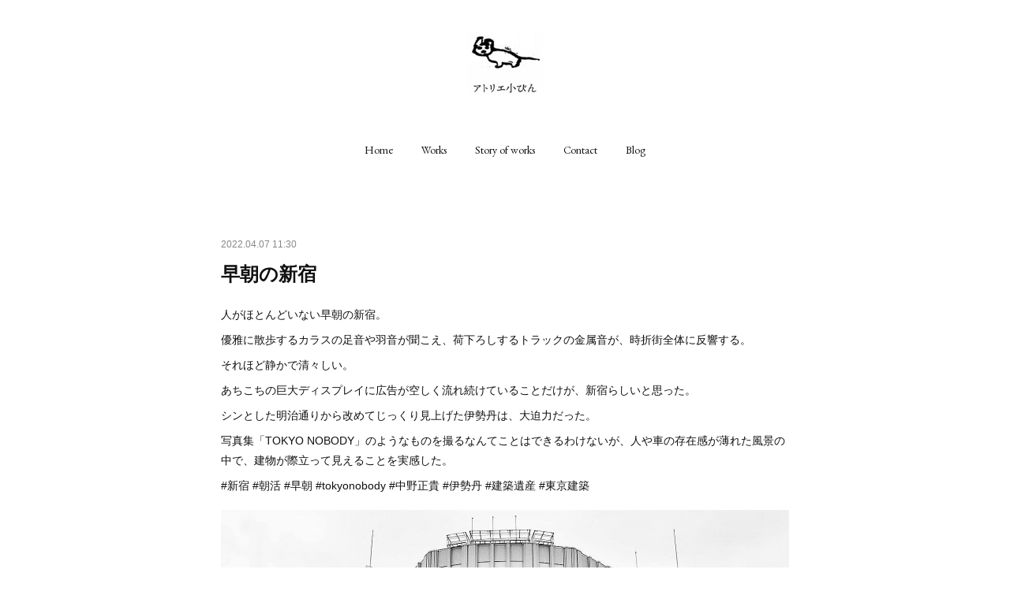

--- FILE ---
content_type: text/html; charset=utf-8
request_url: https://www.atelier-cobim.com/posts/33873046
body_size: 9594
content:
<!doctype html>

            <html lang="ja" data-reactroot=""><head><meta charSet="UTF-8"/><meta http-equiv="X-UA-Compatible" content="IE=edge"/><meta name="viewport" content="width=device-width,user-scalable=no,initial-scale=1.0,minimum-scale=1.0,maximum-scale=1.0"/><title data-react-helmet="true">早朝の新宿 | アトリエ小びん</title><link data-react-helmet="true" rel="canonical" href="https://www.atelier-cobim.com/posts/33873046/"/><meta name="description" content="人がほとんどいない早朝の新宿。優雅に散歩するカラスの足音や羽音が聞こえ、荷下ろしするトラックの金属音が、時折街全体に反響する。それほど静かで清々しい。あちこちの巨大ディスプレイに広告が空しく流れ続けて"/><meta name="google-site-verification" content="_EpQp06xZnxmPweUUkSgrjDQorvBFqmdMCf1TlS20O0"/><meta property="fb:app_id" content="522776621188656"/><meta property="og:url" content="https://www.atelier-cobim.com/posts/33873046"/><meta property="og:type" content="article"/><meta property="og:title" content="早朝の新宿"/><meta property="og:description" content="人がほとんどいない早朝の新宿。優雅に散歩するカラスの足音や羽音が聞こえ、荷下ろしするトラックの金属音が、時折街全体に反響する。それほど静かで清々しい。あちこちの巨大ディスプレイに広告が空しく流れ続けて"/><meta property="og:image" content="https://cdn.amebaowndme.com/madrid-prd/madrid-web/images/sites/1502684/cc5916bc6ecd41fa83e1dd23cb603f9d_28c58719d803c6fdb2f1799dd64c8884.jpg"/><meta property="og:site_name" content="アトリエ小びん"/><meta property="og:locale" content="ja_JP"/><meta name="twitter:card" content="summary_large_image"/><meta name="twitter:site" content="@amebaownd"/><meta name="twitter:title" content="早朝の新宿 | アトリエ小びん"/><meta name="twitter:description" content="人がほとんどいない早朝の新宿。優雅に散歩するカラスの足音や羽音が聞こえ、荷下ろしするトラックの金属音が、時折街全体に反響する。それほど静かで清々しい。あちこちの巨大ディスプレイに広告が空しく流れ続けて"/><meta name="twitter:image" content="https://cdn.amebaowndme.com/madrid-prd/madrid-web/images/sites/1502684/cc5916bc6ecd41fa83e1dd23cb603f9d_28c58719d803c6fdb2f1799dd64c8884.jpg"/><meta name="twitter:app:id:iphone" content="911640835"/><meta name="twitter:app:url:iphone" content="amebaownd://public/sites/1502684/posts/33873046"/><meta name="twitter:app:id:googleplay" content="jp.co.cyberagent.madrid"/><meta name="twitter:app:url:googleplay" content="amebaownd://public/sites/1502684/posts/33873046"/><meta name="twitter:app:country" content="US"/><link rel="amphtml" href="https://amp.amebaownd.com/posts/33873046"/><link rel="alternate" type="application/rss+xml" title="アトリエ小びん" href="https://www.atelier-cobim.com/rss.xml"/><link rel="alternate" type="application/atom+xml" title="アトリエ小びん" href="https://www.atelier-cobim.com/atom.xml"/><link rel="sitemap" type="application/xml" title="Sitemap" href="/sitemap.xml"/><link href="https://static.amebaowndme.com/madrid-frontend/css/user.min-a66be375c.css" rel="stylesheet" type="text/css"/><link href="https://static.amebaowndme.com/madrid-frontend/css/belle/index.min-a66be375c.css" rel="stylesheet" type="text/css"/><link rel="icon" href="https://cdn.amebaowndme.com/madrid-prd/madrid-web/images/sites/1502684/c7764826ca185f299429433b12eb0c17_1ca79d4c9258bb4384b666bc844c3756.png?width=32&amp;height=32"/><link rel="apple-touch-icon" href="https://cdn.amebaowndme.com/madrid-prd/madrid-web/images/sites/1502684/c7764826ca185f299429433b12eb0c17_1ca79d4c9258bb4384b666bc844c3756.png?width=180&amp;height=180"/><style id="site-colors" charSet="UTF-8">.u-nav-clr {
  color: #111111;
}
.u-nav-bdr-clr {
  border-color: #111111;
}
.u-nav-bg-clr {
  background-color: #eeeeee;
}
.u-nav-bg-bdr-clr {
  border-color: #eeeeee;
}
.u-site-clr {
  color: ;
}
.u-base-bg-clr {
  background-color: #ffffff;
}
.u-btn-clr {
  color: #aaaaaa;
}
.u-btn-clr:hover,
.u-btn-clr--active {
  color: rgba(170,170,170, 0.7);
}
.u-btn-clr--disabled,
.u-btn-clr:disabled {
  color: rgba(170,170,170, 0.5);
}
.u-btn-bdr-clr {
  border-color: #bbbbbb;
}
.u-btn-bdr-clr:hover,
.u-btn-bdr-clr--active {
  border-color: rgba(187,187,187, 0.7);
}
.u-btn-bdr-clr--disabled,
.u-btn-bdr-clr:disabled {
  border-color: rgba(187,187,187, 0.5);
}
.u-btn-bg-clr {
  background-color: #bbbbbb;
}
.u-btn-bg-clr:hover,
.u-btn-bg-clr--active {
  background-color: rgba(187,187,187, 0.7);
}
.u-btn-bg-clr--disabled,
.u-btn-bg-clr:disabled {
  background-color: rgba(187,187,187, 0.5);
}
.u-txt-clr {
  color: #111111;
}
.u-txt-clr--lv1 {
  color: rgba(17,17,17, 0.7);
}
.u-txt-clr--lv2 {
  color: rgba(17,17,17, 0.5);
}
.u-txt-clr--lv3 {
  color: rgba(17,17,17, 0.3);
}
.u-txt-bg-clr {
  background-color: #e7e7e7;
}
.u-lnk-clr,
.u-clr-area a {
  color: #92afb5;
}
.u-lnk-clr:visited,
.u-clr-area a:visited {
  color: rgba(146,175,181, 0.7);
}
.u-lnk-clr:hover,
.u-clr-area a:hover {
  color: rgba(146,175,181, 0.5);
}
.u-ttl-blk-clr {
  color: #111111;
}
.u-ttl-blk-bdr-clr {
  border-color: #111111;
}
.u-ttl-blk-bdr-clr--lv1 {
  border-color: #cfcfcf;
}
.u-bdr-clr {
  border-color: #e6e6e6;
}
.u-acnt-bdr-clr {
  border-color: #a9a9a9;
}
.u-acnt-bg-clr {
  background-color: #a9a9a9;
}
body {
  background-color: #ffffff;
}
blockquote {
  color: rgba(17,17,17, 0.7);
  border-left-color: #e6e6e6;
};</style><style id="user-css" charSet="UTF-8">;</style><style media="screen and (max-width: 800px)" id="user-sp-css" charSet="UTF-8">;</style><script>
              (function(i,s,o,g,r,a,m){i['GoogleAnalyticsObject']=r;i[r]=i[r]||function(){
              (i[r].q=i[r].q||[]).push(arguments)},i[r].l=1*new Date();a=s.createElement(o),
              m=s.getElementsByTagName(o)[0];a.async=1;a.src=g;m.parentNode.insertBefore(a,m)
              })(window,document,'script','//www.google-analytics.com/analytics.js','ga');
            </script></head><body id="mdrd-a66be375c" class="u-txt-clr u-base-bg-clr theme-belle plan-premium hide-owndbar "><noscript><iframe src="//www.googletagmanager.com/ns.html?id=GTM-PXK9MM" height="0" width="0" style="display:none;visibility:hidden"></iframe></noscript><script>
            (function(w,d,s,l,i){w[l]=w[l]||[];w[l].push({'gtm.start':
            new Date().getTime(),event:'gtm.js'});var f=d.getElementsByTagName(s)[0],
            j=d.createElement(s),dl=l!='dataLayer'?'&l='+l:'';j.async=true;j.src=
            '//www.googletagmanager.com/gtm.js?id='+i+dl;f.parentNode.insertBefore(j,f);
            })(window,document, 'script', 'dataLayer', 'GTM-PXK9MM');
            </script><div id="content"><div class="page " data-reactroot=""><div class="page__outer"><div class="page__inner u-base-bg-clr"><header class="page__header header"><div class="header__inner u-nav-bg-bdr-clr"><div class="site-icon"><div><img alt=""/></div></div><nav role="navigation" class="header__nav global-nav js-nav-overflow-criterion "><ul class="global-nav__list u-base-bg-clr u-nav-bg-bdr-clr "><li role="button" class="global-nav__item u-nav-bg-bdr-clr js-nav-item "><a target="" class="u-nav-clr u-font u-nav-bdr-clr" href="/">Home</a></li><li role="button" class="global-nav__item u-nav-bg-bdr-clr js-nav-item "><a target="" class="u-nav-clr u-font u-nav-bdr-clr" href="/pages/5487468/page_202111011450">Works</a></li><li role="button" class="global-nav__item u-nav-bg-bdr-clr js-nav-item "><a target="" class="u-nav-clr u-font u-nav-bdr-clr" href="/pages/5487308/gallery">Story of works</a></li><li role="button" class="global-nav__item u-nav-bg-bdr-clr js-nav-item "><a target="" class="u-nav-clr u-font u-nav-bdr-clr" href="/pages/5487473/page_202111011452">Contact</a></li><li role="button" class="global-nav__item u-nav-bg-bdr-clr js-nav-item "><a target="" class="u-nav-clr u-font u-nav-bdr-clr" href="/pages/5487503/page_202111011501">Blog</a></li></ul></nav><button class="header__icon icon icon--menu2 u-nav-clr"></button></div></header><div><div class="page__main--outer"><div role="main" class="page__main page__main--blog-detail"><div class="section"><div class="blog-article-outer"><article class="blog-article"><div class="blog-article__inner"><div class="blog-article__header"><time class="blog-article__date u-txt-clr u-txt-clr--lv2" dateTime="2022-04-07T11:30:54Z">2022.04.07 11:30</time></div><div class="blog-article__content"><div class="blog-article__title blog-title"><h1 class="blog-title__text u-txt-clr">早朝の新宿</h1></div><div class="blog-article__body blog-body"><div class="blog-body__item"><div class="blog-body__text u-txt-clr u-clr-area" data-block-type="text"><p>人がほとんどいない早朝の新宿。</p><p>優雅に散歩するカラスの足音や羽音が聞こえ、荷下ろしするトラックの金属音が、時折街全体に反響する。</p><p>それほど静かで清々しい。</p><p>あちこちの巨大ディスプレイに広告が空しく流れ続けていることだけが、新宿らしいと思った。</p><p>シンとした明治通りから改めてじっくり見上げた伊勢丹は、大迫力だった。</p><p>写真集「TOKYO NOBODY」のようなものを撮るなんてことはできるわけないが、人や車の存在感が薄れた風景の中で、建物が際立って見えることを実感した。</p><p>#新宿 #朝活 #早朝 #tokyonobody #中野正貴 #伊勢丹 #建築遺産 #東京建築</p></div></div><div class="blog-body__item"><div class="img img__item-- img__item--fit"><div><img alt=""/></div></div></div><div class="blog-body__item"><div class="img img__item-- img__item--fit"><div><img alt=""/></div></div></div><div class="blog-body__item"><div class="img img__item-- img__item--fit"><div><img alt=""/></div></div></div><div class="blog-body__item"><div class="img img__item-- img__item--fit"><div><img alt=""/></div></div></div><div class="blog-body__item"><div class="img img__item-- img__item--fit"><div><img alt=""/></div></div></div></div></div><div class="blog-article__footer"><div class="bloginfo"><div class="bloginfo__category bloginfo-category"><ul class="bloginfo-category__list bloginfo-category-list"><li class="bloginfo-category-list__item"><a class="u-txt-clr u-txt-clr--lv2" href="/posts/categories/5424329">めがね日和<!-- -->(<!-- -->101<!-- -->)</a></li><li class="bloginfo-category-list__item"><a class="u-txt-clr u-txt-clr--lv2" href="/posts/categories/5424221">デザイン日和<!-- -->(<!-- -->72<!-- -->)</a></li><li class="bloginfo-category-list__item"><a class="u-txt-clr u-txt-clr--lv2" href="/posts/categories/5424146">おでかけ日和<!-- -->(<!-- -->51<!-- -->)</a></li></ul></div></div><div class="reblog-btn-outer"><div class="reblog-btn-body"><button class="reblog-btn"><span class="reblog-btn__inner"><span class="icon icon--reblog2"></span></span></button></div></div></div></div><div class="complementary-outer complementary-outer--slot2"><div class="complementary complementary--shareButton "><div class="block-type--shareButton"><div class="share share--circle share--circle-5"><button class="share__btn--facebook share__btn share__btn--circle"><span aria-hidden="true" class="icon--facebook icon"></span></button><button class="share__btn--twitter share__btn share__btn--circle"><span aria-hidden="true" class="icon--twitter icon"></span></button><button class="share__btn--hatenabookmark share__btn share__btn--circle"><span aria-hidden="true" class="icon--hatenabookmark icon"></span></button><button class="share__btn--pocket share__btn share__btn--circle"><span aria-hidden="true" class="icon--pocket icon"></span></button><button class="share__btn--googleplus share__btn share__btn--circle"><span aria-hidden="true" class="icon--googleplus icon"></span></button></div></div></div><div class="complementary complementary--siteFollow "><div class="block-type--siteFollow"><div class="site-follow u-bdr-clr"><div class="site-follow__img"><div><img alt=""/></div></div><div class="site-follow__body"><p class="site-follow__title u-txt-clr"><span class="site-follow__title-inner ">アトリエ小びん</span></p><p class="site-follow__text u-txt-clr u-txt-clr--lv1">フリーランスのグラフィックデザイナー、アトリエ小びんのウェブサイトです。</p><div class="site-follow__btn-outer"><button class="site-follow__btn site-follow__btn--yet"><div class="site-follow__btn-text"><span aria-hidden="true" class="site-follow__icon icon icon--plus"></span>フォロー</div></button></div></div></div></div></div><div class="complementary complementary--relatedPosts "><div class="block-type--relatedPosts"></div></div><div class="complementary complementary--postPrevNext "><div class="block-type--postPrevNext"><div class="pager pager--type1"><ul class="pager__list"><li class="pager__item pager__item--prev pager__item--bg"><a class="pager__item-inner " style="background-image:url(https://cdn.amebaowndme.com/madrid-prd/madrid-web/images/sites/1502684/1ac1507cc0b5328f02c0f8f7844949e8_79a197baa52b2d81e7f191ceddd50973.jpg?width=400)" href="/posts/33873054"><time class="pager__date " dateTime="2022-04-13T03:00:08Z">2022.04.13 03:00</time><div><span class="pager__description ">一息ついた朝</span></div><span aria-hidden="true" class="pager__icon icon icon--disclosure-l4 "></span></a></li><li class="pager__item pager__item--next pager__item--bg"><a class="pager__item-inner " style="background-image:url(https://cdn.amebaowndme.com/madrid-prd/madrid-web/images/sites/1502684/d20d51917f33596d8a22772017de6d80_0d5897c71a2a9743bd8676164ac99064.jpg?width=400)" href="/posts/33873029"><time class="pager__date " dateTime="2022-04-06T07:50:31Z">2022.04.06 07:50</time><div><span class="pager__description ">いつものオアシスで。</span></div><span aria-hidden="true" class="pager__icon icon icon--disclosure-r4 "></span></a></li></ul></div></div></div></div><div class="blog-article__comment"><div class="comment-list js-comment-list" style="display:none"><div><p class="comment-count u-txt-clr u-txt-clr--lv2"><span>0</span>コメント</p><ul><li class="comment-list__item comment-item js-comment-form"><div class="comment-item__body"><form class="comment-item__form u-bdr-clr "><div class="comment-item__form-head"><textarea type="text" id="post-comment" maxLength="1100" placeholder="コメントする..." class="comment-item__input"></textarea></div><div class="comment-item__form-foot"><p class="comment-item__count-outer"><span class="comment-item__count ">1000</span> / 1000</p><button type="submit" disabled="" class="comment-item__submit">投稿</button></div></form></div></li></ul></div></div></div><div class="pswp" tabindex="-1" role="dialog" aria-hidden="true"><div class="pswp__bg"></div><div class="pswp__scroll-wrap"><div class="pswp__container"><div class="pswp__item"></div><div class="pswp__item"></div><div class="pswp__item"></div></div><div class="pswp__ui pswp__ui--hidden"><div class="pswp__top-bar"><div class="pswp__counter"></div><button class="pswp__button pswp__button--close" title="Close (Esc)"></button><button class="pswp__button pswp__button--share" title="Share"></button><button class="pswp__button pswp__button--fs" title="Toggle fullscreen"></button><button class="pswp__button pswp__button--zoom" title="Zoom in/out"></button><div class="pswp__preloader"><div class="pswp__preloader__icn"><div class="pswp__preloader__cut"><div class="pswp__preloader__donut"></div></div></div></div></div><div class="pswp__share-modal pswp__share-modal--hidden pswp__single-tap"><div class="pswp__share-tooltip"></div></div><div class="pswp__button pswp__button--close pswp__close"><span class="pswp__close__item pswp__close"></span><span class="pswp__close__item pswp__close"></span></div><div class="pswp__bottom-bar"><button class="pswp__button pswp__button--arrow--left js-lightbox-arrow" title="Previous (arrow left)"></button><button class="pswp__button pswp__button--arrow--right js-lightbox-arrow" title="Next (arrow right)"></button></div><div class=""><div class="pswp__caption"><div class="pswp__caption"></div><div class="pswp__caption__link"><a class="js-link"></a></div></div></div></div></div></div></article></div></div></div></div></div><footer role="contentinfo" class="page__footer footer" style="opacity:1 !important;visibility:visible !important;text-indent:0 !important;overflow:visible !important;position:static !important"><div class="footer__inner u-bdr-clr " style="opacity:1 !important;visibility:visible !important;text-indent:0 !important;overflow:visible !important;display:block !important;transform:none !important"><div class="footer__item u-bdr-clr" style="opacity:1 !important;visibility:visible !important;text-indent:0 !important;overflow:visible !important;display:block !important;transform:none !important"><p class="footer__copyright u-font"><small class="u-txt-clr u-txt-clr--lv2 u-font" style="color:rgba(17,17,17, 0.5) !important">Copyright © 2021 atelier cobim</small></p></div></div></footer></div></div><div class="toast"></div></div></div><script charSet="UTF-8">window.mdrdEnv="prd";</script><script charSet="UTF-8">window.INITIAL_STATE={"authenticate":{"authCheckCompleted":false,"isAuthorized":false},"blogPostReblogs":{},"category":{},"currentSite":{"fetching":false,"status":null,"site":{}},"shopCategory":{},"categories":{},"notifications":{},"page":{},"paginationTitle":{},"postArchives":{},"postComments":{"33873046":{"data":[],"pagination":{"total":0,"offset":0,"limit":0,"cursors":{"after":"","before":""}},"fetching":false},"submitting":false,"postStatus":null},"postDetail":{"postDetail-blogPostId:33873046":{"fetching":false,"loaded":true,"meta":{"code":200},"data":{"id":"33873046","userId":"1721540","siteId":"1502684","status":"publish","title":"早朝の新宿","contents":[{"type":"text","format":"html","value":"\u003Cp\u003E人がほとんどいない早朝の新宿。\u003C\u002Fp\u003E\u003Cp\u003E優雅に散歩するカラスの足音や羽音が聞こえ、荷下ろしするトラックの金属音が、時折街全体に反響する。\u003C\u002Fp\u003E\u003Cp\u003Eそれほど静かで清々しい。\u003C\u002Fp\u003E\u003Cp\u003Eあちこちの巨大ディスプレイに広告が空しく流れ続けていることだけが、新宿らしいと思った。\u003C\u002Fp\u003E\u003Cp\u003Eシンとした明治通りから改めてじっくり見上げた伊勢丹は、大迫力だった。\u003C\u002Fp\u003E\u003Cp\u003E写真集「TOKYO NOBODY」のようなものを撮るなんてことはできるわけないが、人や車の存在感が薄れた風景の中で、建物が際立って見えることを実感した。\u003C\u002Fp\u003E\u003Cp\u003E#新宿 #朝活 #早朝 #tokyonobody #中野正貴 #伊勢丹 #建築遺産 #東京建築\u003C\u002Fp\u003E"},{"type":"image","fit":true,"scale":1,"align":"","url":"https:\u002F\u002Fcdn.amebaowndme.com\u002Fmadrid-prd\u002Fmadrid-web\u002Fimages\u002Fsites\u002F1502684\u002Fcc5916bc6ecd41fa83e1dd23cb603f9d_28c58719d803c6fdb2f1799dd64c8884.jpg","link":"","width":1440,"height":1081,"target":"_self","lightboxIndex":0},{"type":"image","fit":true,"scale":1,"align":"","url":"https:\u002F\u002Fcdn.amebaowndme.com\u002Fmadrid-prd\u002Fmadrid-web\u002Fimages\u002Fsites\u002F1502684\u002Ff5b1542d180f3a2112f0bf1ec8c88590_1c54c67edd03969bd9760e31e3269781.jpg","link":"","width":1440,"height":1080,"target":"_self","lightboxIndex":1},{"type":"image","fit":true,"scale":1,"align":"","url":"https:\u002F\u002Fcdn.amebaowndme.com\u002Fmadrid-prd\u002Fmadrid-web\u002Fimages\u002Fsites\u002F1502684\u002Fd8a0c94820080fa03eb01b9fefe90a0d_39d49ee0fc463b6b871251f09dc78f94.jpg","link":"","width":1440,"height":1082,"target":"_self","lightboxIndex":2},{"type":"image","fit":true,"scale":1,"align":"","url":"https:\u002F\u002Fcdn.amebaowndme.com\u002Fmadrid-prd\u002Fmadrid-web\u002Fimages\u002Fsites\u002F1502684\u002Fcd207711dea5d8565b8b348c31403d58_9f819fe94e6ca4d7fca69aaa0f57aa63.jpg","link":"","width":1440,"height":1081,"target":"_self","lightboxIndex":3},{"type":"image","fit":true,"scale":1,"align":"","url":"https:\u002F\u002Fcdn.amebaowndme.com\u002Fmadrid-prd\u002Fmadrid-web\u002Fimages\u002Fsites\u002F1502684\u002F43ef7e5fa0cd6841cfaaf6d501da1a6a_26078ff5a669735249a3745d74c477c7.jpg","link":"","width":1440,"height":1081,"target":"_self","lightboxIndex":4}],"urlPath":"","publishedUrl":"https:\u002F\u002Fwww.atelier-cobim.com\u002Fposts\u002F33873046","ogpDescription":"","ogpImageUrl":"","contentFiltered":"","viewCount":0,"commentCount":0,"reblogCount":0,"prevBlogPost":{"id":"33873054","title":"一息ついた朝","summary":"久しぶりにゆっくりできる朝。伊勢丹の催事で出会ったキッシュとコーヒーで朝食を。ギュッとしてないふんわり卵が好み😋コーヒーにピッタリ。三重に行かなくちゃ味わえないなんて😢#cafedeundaniels #カフェドアンダニエルズ #キッシュ #珈琲 #三重 #桑名カフェ #伊勢丹新宿店 #癒し芳し珈琲の香り","imageUrl":"https:\u002F\u002Fcdn.amebaowndme.com\u002Fmadrid-prd\u002Fmadrid-web\u002Fimages\u002Fsites\u002F1502684\u002F1ac1507cc0b5328f02c0f8f7844949e8_79a197baa52b2d81e7f191ceddd50973.jpg","publishedAt":"2022-04-13T03:00:08Z"},"nextBlogPost":{"id":"33873029","title":"いつものオアシスで。","summary":"ひと息つきたくて、ベルクでコーヒー☕️ちょっと大人の味、ラムシガーと共に✨あ〜心身がほぐれていく。ほんとはビールを引っかけたい。けど、ここは我慢の子。またの機会に。@berg_shinjuku_tokyo#新宿 #コーヒー #ラムシガー #新宿ルミネエスト #ベルク #喫茶店 #カフェ","imageUrl":"https:\u002F\u002Fcdn.amebaowndme.com\u002Fmadrid-prd\u002Fmadrid-web\u002Fimages\u002Fsites\u002F1502684\u002Fd20d51917f33596d8a22772017de6d80_0d5897c71a2a9743bd8676164ac99064.jpg","publishedAt":"2022-04-06T07:50:31Z"},"rebloggedPost":false,"blogCategories":[{"id":"5424329","siteId":"1502684","label":"めがね日和","publishedCount":101,"createdAt":"2021-11-01T08:34:59Z","updatedAt":"2021-11-04T08:26:13Z"},{"id":"5424221","siteId":"1502684","label":"デザイン日和","publishedCount":72,"createdAt":"2021-11-01T08:11:13Z","updatedAt":"2021-11-04T08:26:13Z"},{"id":"5424146","siteId":"1502684","label":"おでかけ日和","publishedCount":51,"createdAt":"2021-11-01T07:52:50Z","updatedAt":"2021-11-04T08:26:13Z"}],"user":{"id":"1721540","nickname":"アトリエ小びん","description":"フリーランスのグラフィックデザイナー、アトリエ小びんのブログです。\nhttps:\u002F\u002Fwww.atelier-cobim.com\u002F","official":false,"photoUrl":"https:\u002F\u002Fprofile-api.ameba.jp\u002Fv2\u002Fas\u002Ftc5b7329a95eca3228a29537ce46e1777306ae43\u002FprofileImage?cat=300","followingCount":1,"createdAt":"2021-11-01T04:49:53Z","updatedAt":"2026-01-11T07:09:36Z"},"updateUser":{"id":"1721540","nickname":"アトリエ小びん","description":"フリーランスのグラフィックデザイナー、アトリエ小びんのブログです。\nhttps:\u002F\u002Fwww.atelier-cobim.com\u002F","official":false,"photoUrl":"https:\u002F\u002Fprofile-api.ameba.jp\u002Fv2\u002Fas\u002Ftc5b7329a95eca3228a29537ce46e1777306ae43\u002FprofileImage?cat=300","followingCount":1,"createdAt":"2021-11-01T04:49:53Z","updatedAt":"2026-01-11T07:09:36Z"},"comments":{"pagination":{"total":0,"offset":0,"limit":0,"cursors":{"after":"","before":""}},"data":[]},"publishedAt":"2022-04-07T11:30:54Z","createdAt":"2022-04-20T13:02:53Z","updatedAt":"2022-04-20T13:02:53Z","version":1}}},"postList":{},"shopList":{},"shopItemDetail":{},"pureAd":{},"keywordSearch":{},"proxyFrame":{"loaded":false},"relatedPostList":{},"route":{"route":{"path":"\u002Fposts\u002F:blog_post_id","component":function Connect(props, context) {
        _classCallCheck(this, Connect);

        var _this = _possibleConstructorReturn(this, _Component.call(this, props, context));

        _this.version = version;
        _this.store = props.store || context.store;

        (0, _invariant2["default"])(_this.store, 'Could not find "store" in either the context or ' + ('props of "' + connectDisplayName + '". ') + 'Either wrap the root component in a <Provider>, ' + ('or explicitly pass "store" as a prop to "' + connectDisplayName + '".'));

        var storeState = _this.store.getState();
        _this.state = { storeState: storeState };
        _this.clearCache();
        return _this;
      },"route":{"id":"0","type":"blog_post_detail","idForType":"0","title":"","urlPath":"\u002Fposts\u002F:blog_post_id","isHomePage":false}},"params":{"blog_post_id":"33873046"},"location":{"pathname":"\u002Fposts\u002F33873046","search":"","hash":"","action":"POP","key":"g2mt4p","query":{}}},"siteConfig":{"tagline":"フリーランスのグラフィックデザイナー、アトリエ小びんのウェブサイトです。","title":"アトリエ小びん","copyright":"Copyright © 2021 atelier cobim","iconUrl":"https:\u002F\u002Fcdn.amebaowndme.com\u002Fmadrid-prd\u002Fmadrid-web\u002Fimages\u002Fsites\u002F1502684\u002F40ab321a6910f3bba524291c8b758bf2_a9bb5d2f9f6caa0ae6c504090e3b0f1a.jpg","logoUrl":"https:\u002F\u002Fcdn.amebaowndme.com\u002Fmadrid-prd\u002Fmadrid-web\u002Fimages\u002Fsites\u002F1502684\u002F6c7df338a185359dbbf64059417b60b9_c76c00fc9c0a6783d636af34e38d90f6.jpg","coverImageUrl":"https:\u002F\u002Fcdn.amebaowndme.com\u002Fmadrid-prd\u002Fmadrid-web\u002Fimages\u002Fsites\u002F1502684\u002F73a6084ee5db244b2b3344c450f8753f_9de965fb5aa81f2e657c0cb52e52d597.jpg","homePageId":"5487305","siteId":"1502684","siteCategoryIds":[1,93,95],"themeId":"8","theme":"belle","shopId":"","openedShop":false,"shop":{"law":{"userType":"","corporateName":"","firstName":"","lastName":"","zipCode":"","prefecture":"","address":"","telNo":"","aboutContact":"","aboutPrice":"","aboutPay":"","aboutService":"","aboutReturn":""},"privacyPolicy":{"operator":"","contact":"","collectAndUse":"","restrictionToThirdParties":"","supervision":"","disclosure":"","cookie":""}},"user":{"id":"1721540","nickname":"アトリエ小びん","photoUrl":"","createdAt":"2021-11-01T04:49:53Z","updatedAt":"2026-01-11T07:09:36Z"},"commentApproval":"reject","plan":{"id":"6","name":"premium-annual","ownd_header":true,"powered_by":true,"pure_ads":true},"verifiedType":"general","navigations":[{"title":"Home","urlPath":".\u002F","target":"_self","pageId":"5487305"},{"title":"Works","urlPath":".\u002Fpages\u002F5487468\u002Fpage_202111011450","target":"_self","pageId":"5487468"},{"title":"Story of works","urlPath":".\u002Fpages\u002F5487308\u002Fgallery","target":"_self","pageId":"5487308"},{"title":"Contact","urlPath":".\u002Fpages\u002F5487473\u002Fpage_202111011452","target":"_self","pageId":"5487473"},{"title":"Blog","urlPath":".\u002Fpages\u002F5487503\u002Fpage_202111011501","target":"_self","pageId":"5487503"}],"routings":[{"id":"0","type":"blog","idForType":"0","title":"","urlPath":"\u002Fposts\u002Fpage\u002F:page_num","isHomePage":false},{"id":"0","type":"blog_post_archive","idForType":"0","title":"","urlPath":"\u002Fposts\u002Farchives\u002F:yyyy\u002F:mm","isHomePage":false},{"id":"0","type":"blog_post_archive","idForType":"0","title":"","urlPath":"\u002Fposts\u002Farchives\u002F:yyyy\u002F:mm\u002Fpage\u002F:page_num","isHomePage":false},{"id":"0","type":"blog_post_category","idForType":"0","title":"","urlPath":"\u002Fposts\u002Fcategories\u002F:category_id","isHomePage":false},{"id":"0","type":"blog_post_category","idForType":"0","title":"","urlPath":"\u002Fposts\u002Fcategories\u002F:category_id\u002Fpage\u002F:page_num","isHomePage":false},{"id":"0","type":"author","idForType":"0","title":"","urlPath":"\u002Fauthors\u002F:user_id","isHomePage":false},{"id":"0","type":"author","idForType":"0","title":"","urlPath":"\u002Fauthors\u002F:user_id\u002Fpage\u002F:page_num","isHomePage":false},{"id":"0","type":"blog_post_category","idForType":"0","title":"","urlPath":"\u002Fposts\u002Fcategory\u002F:category_id","isHomePage":false},{"id":"0","type":"blog_post_category","idForType":"0","title":"","urlPath":"\u002Fposts\u002Fcategory\u002F:category_id\u002Fpage\u002F:page_num","isHomePage":false},{"id":"0","type":"blog_post_detail","idForType":"0","title":"","urlPath":"\u002Fposts\u002F:blog_post_id","isHomePage":false},{"id":"0","type":"keywordSearch","idForType":"0","title":"","urlPath":"\u002Fsearch\u002Fq\u002F:query","isHomePage":false},{"id":"0","type":"keywordSearch","idForType":"0","title":"","urlPath":"\u002Fsearch\u002Fq\u002F:query\u002Fpage\u002F:page_num","isHomePage":false},{"id":"5487503","type":"static","idForType":"0","title":"Blog","urlPath":"\u002Fpages\u002F5487503\u002F","isHomePage":false},{"id":"5487503","type":"static","idForType":"0","title":"Blog","urlPath":"\u002Fpages\u002F5487503\u002F:url_path","isHomePage":false},{"id":"5487473","type":"static","idForType":"0","title":"Contact","urlPath":"\u002Fpages\u002F5487473\u002F","isHomePage":false},{"id":"5487473","type":"static","idForType":"0","title":"Contact","urlPath":"\u002Fpages\u002F5487473\u002F:url_path","isHomePage":false},{"id":"5487468","type":"static","idForType":"0","title":"Works","urlPath":"\u002Fpages\u002F5487468\u002F","isHomePage":false},{"id":"5487468","type":"static","idForType":"0","title":"Works","urlPath":"\u002Fpages\u002F5487468\u002F:url_path","isHomePage":false},{"id":"5487466","type":"static","idForType":"0","title":"ページ","urlPath":"\u002Fpages\u002F5487466\u002F","isHomePage":false},{"id":"5487466","type":"static","idForType":"0","title":"ページ","urlPath":"\u002Fpages\u002F5487466\u002F:url_path","isHomePage":false},{"id":"5487309","type":"static","idForType":"0","title":"PRICE","urlPath":"\u002Fpages\u002F5487309\u002F","isHomePage":false},{"id":"5487309","type":"static","idForType":"0","title":"PRICE","urlPath":"\u002Fpages\u002F5487309\u002F:url_path","isHomePage":false},{"id":"5487308","type":"static","idForType":"0","title":"Story of works","urlPath":"\u002Fpages\u002F5487308\u002F","isHomePage":false},{"id":"5487308","type":"static","idForType":"0","title":"Story of works","urlPath":"\u002Fpages\u002F5487308\u002F:url_path","isHomePage":false},{"id":"5487307","type":"blog","idForType":"0","title":"Works","urlPath":"\u002Fpages\u002F5487307\u002F","isHomePage":false},{"id":"5487307","type":"blog","idForType":"0","title":"Works","urlPath":"\u002Fpages\u002F5487307\u002F:url_path","isHomePage":false},{"id":"5487306","type":"blog","idForType":"0","title":"NEWS","urlPath":"\u002Fpages\u002F5487306\u002F","isHomePage":false},{"id":"5487306","type":"blog","idForType":"0","title":"NEWS","urlPath":"\u002Fpages\u002F5487306\u002F:url_path","isHomePage":false},{"id":"5487305","type":"static","idForType":"0","title":"Home","urlPath":"\u002Fpages\u002F5487305\u002F","isHomePage":true},{"id":"5487305","type":"static","idForType":"0","title":"Home","urlPath":"\u002Fpages\u002F5487305\u002F:url_path","isHomePage":true},{"id":"5487305","type":"static","idForType":"0","title":"Home","urlPath":"\u002F","isHomePage":true}],"siteColors":{"navigationBackground":"#eeeeee","navigationText":"#111111","siteTitleText":"","background":"#ffffff","buttonBackground":"#bbbbbb","buttonText":"#aaaaaa","text":"#111111","link":"#92afb5","titleBlock":"#111111","border":"#e6e6e6","accent":"#a9a9a9"},"wovnioAttribute":"","useAuthorBlock":false,"twitterHashtags":"","createdAt":"2021-11-01T04:50:26Z","seoTitle":"グラフィックデザイナー｜アトリエ小びん［アトリエコビン］","isPreview":false,"siteCategory":[{"id":"1","label":"個人のブログやポートフォリオ"},{"id":"93","label":"写真・イラスト・アート"},{"id":"95","label":"デザイン・アート"}],"previewPost":null,"previewShopItem":null,"hasAmebaIdConnection":true,"serverTime":"2026-01-26T06:33:20Z","complementaries":{"2":{"contents":{"layout":{"rows":[{"columns":[{"blocks":[{"type":"shareButton","design":"circle","providers":["facebook","twitter","hatenabookmark","pocket","googleplus"]},{"type":"siteFollow","description":""},{"type":"relatedPosts","layoutType":"listl","showHeading":true,"heading":"関連記事","limit":3},{"type":"postPrevNext","showImage":true}]}]}]}},"created_at":"2021-11-01T04:50:26Z","updated_at":"2021-11-01T04:50:49Z"},"11":{"contents":{"layout":{"rows":[{"columns":[{"blocks":[{"type":"siteFollow","description":""},{"type":"post","mode":"summary","title":"記事一覧","buttonTitle":"","limit":5,"layoutType":"sidebarm","categoryIds":"","showTitle":true,"showButton":true,"sortType":"recent"},{"type":"postsCategory","heading":"カテゴリ","showHeading":true,"showCount":true,"design":"tagcloud"},{"type":"postsArchive","heading":"アーカイブ","showHeading":true,"design":"accordion"},{"type":"keywordSearch","heading":"","showHeading":false}]}]}]}},"created_at":"2021-11-01T04:50:26Z","updated_at":"2021-11-01T04:50:49Z"}},"siteColorsCss":".u-nav-clr {\n  color: #111111;\n}\n.u-nav-bdr-clr {\n  border-color: #111111;\n}\n.u-nav-bg-clr {\n  background-color: #eeeeee;\n}\n.u-nav-bg-bdr-clr {\n  border-color: #eeeeee;\n}\n.u-site-clr {\n  color: ;\n}\n.u-base-bg-clr {\n  background-color: #ffffff;\n}\n.u-btn-clr {\n  color: #aaaaaa;\n}\n.u-btn-clr:hover,\n.u-btn-clr--active {\n  color: rgba(170,170,170, 0.7);\n}\n.u-btn-clr--disabled,\n.u-btn-clr:disabled {\n  color: rgba(170,170,170, 0.5);\n}\n.u-btn-bdr-clr {\n  border-color: #bbbbbb;\n}\n.u-btn-bdr-clr:hover,\n.u-btn-bdr-clr--active {\n  border-color: rgba(187,187,187, 0.7);\n}\n.u-btn-bdr-clr--disabled,\n.u-btn-bdr-clr:disabled {\n  border-color: rgba(187,187,187, 0.5);\n}\n.u-btn-bg-clr {\n  background-color: #bbbbbb;\n}\n.u-btn-bg-clr:hover,\n.u-btn-bg-clr--active {\n  background-color: rgba(187,187,187, 0.7);\n}\n.u-btn-bg-clr--disabled,\n.u-btn-bg-clr:disabled {\n  background-color: rgba(187,187,187, 0.5);\n}\n.u-txt-clr {\n  color: #111111;\n}\n.u-txt-clr--lv1 {\n  color: rgba(17,17,17, 0.7);\n}\n.u-txt-clr--lv2 {\n  color: rgba(17,17,17, 0.5);\n}\n.u-txt-clr--lv3 {\n  color: rgba(17,17,17, 0.3);\n}\n.u-txt-bg-clr {\n  background-color: #e7e7e7;\n}\n.u-lnk-clr,\n.u-clr-area a {\n  color: #92afb5;\n}\n.u-lnk-clr:visited,\n.u-clr-area a:visited {\n  color: rgba(146,175,181, 0.7);\n}\n.u-lnk-clr:hover,\n.u-clr-area a:hover {\n  color: rgba(146,175,181, 0.5);\n}\n.u-ttl-blk-clr {\n  color: #111111;\n}\n.u-ttl-blk-bdr-clr {\n  border-color: #111111;\n}\n.u-ttl-blk-bdr-clr--lv1 {\n  border-color: #cfcfcf;\n}\n.u-bdr-clr {\n  border-color: #e6e6e6;\n}\n.u-acnt-bdr-clr {\n  border-color: #a9a9a9;\n}\n.u-acnt-bg-clr {\n  background-color: #a9a9a9;\n}\nbody {\n  background-color: #ffffff;\n}\nblockquote {\n  color: rgba(17,17,17, 0.7);\n  border-left-color: #e6e6e6;\n}","siteFont":{"id":"20","name":"EB Garamond"},"siteCss":"","siteSpCss":"","meta":{"Title":"早朝の新宿 | グラフィックデザイナー｜アトリエ小びん［アトリエコビン］","Description":"人がほとんどいない早朝の新宿。優雅に散歩するカラスの足音や羽音が聞こえ、荷下ろしするトラックの金属音が、時折街全体に反響する。それほど静かで清々しい。あちこちの巨大ディスプレイに広告が空しく流れ続けて","Keywords":"","Noindex":false,"Nofollow":false,"CanonicalUrl":"https:\u002F\u002Fwww.atelier-cobim.com\u002Fposts\u002F33873046","AmpHtml":"https:\u002F\u002Famp.amebaownd.com\u002Fposts\u002F33873046","DisabledFragment":false,"OgMeta":{"Type":"article","Title":"早朝の新宿","Description":"人がほとんどいない早朝の新宿。優雅に散歩するカラスの足音や羽音が聞こえ、荷下ろしするトラックの金属音が、時折街全体に反響する。それほど静かで清々しい。あちこちの巨大ディスプレイに広告が空しく流れ続けて","Image":"https:\u002F\u002Fcdn.amebaowndme.com\u002Fmadrid-prd\u002Fmadrid-web\u002Fimages\u002Fsites\u002F1502684\u002Fcc5916bc6ecd41fa83e1dd23cb603f9d_28c58719d803c6fdb2f1799dd64c8884.jpg","SiteName":"アトリエ小びん","Locale":"ja_JP"},"DeepLinkMeta":{"Ios":{"Url":"amebaownd:\u002F\u002Fpublic\u002Fsites\u002F1502684\u002Fposts\u002F33873046","AppStoreId":"911640835","AppName":"Ameba Ownd"},"Android":{"Url":"amebaownd:\u002F\u002Fpublic\u002Fsites\u002F1502684\u002Fposts\u002F33873046","AppName":"Ameba Ownd","Package":"jp.co.cyberagent.madrid"},"WebUrl":"https:\u002F\u002Fwww.atelier-cobim.com\u002Fposts\u002F33873046"},"TwitterCard":{"Type":"summary_large_image","Site":"@amebaownd","Creator":"","Title":"早朝の新宿 | アトリエ小びん","Description":"人がほとんどいない早朝の新宿。優雅に散歩するカラスの足音や羽音が聞こえ、荷下ろしするトラックの金属音が、時折街全体に反響する。それほど静かで清々しい。あちこちの巨大ディスプレイに広告が空しく流れ続けて","Image":"https:\u002F\u002Fcdn.amebaowndme.com\u002Fmadrid-prd\u002Fmadrid-web\u002Fimages\u002Fsites\u002F1502684\u002Fcc5916bc6ecd41fa83e1dd23cb603f9d_28c58719d803c6fdb2f1799dd64c8884.jpg"},"TwitterAppCard":{"CountryCode":"US","IPhoneAppId":"911640835","AndroidAppPackageName":"jp.co.cyberagent.madrid","CustomUrl":"amebaownd:\u002F\u002Fpublic\u002Fsites\u002F1502684\u002Fposts\u002F33873046"},"SiteName":"アトリエ小びん","ImageUrl":"https:\u002F\u002Fcdn.amebaowndme.com\u002Fmadrid-prd\u002Fmadrid-web\u002Fimages\u002Fsites\u002F1502684\u002Fcc5916bc6ecd41fa83e1dd23cb603f9d_28c58719d803c6fdb2f1799dd64c8884.jpg","FacebookAppId":"522776621188656","InstantArticleId":"","FaviconUrl":"https:\u002F\u002Fcdn.amebaowndme.com\u002Fmadrid-prd\u002Fmadrid-web\u002Fimages\u002Fsites\u002F1502684\u002Fc7764826ca185f299429433b12eb0c17_1ca79d4c9258bb4384b666bc844c3756.png?width=32&height=32","AppleTouchIconUrl":"https:\u002F\u002Fcdn.amebaowndme.com\u002Fmadrid-prd\u002Fmadrid-web\u002Fimages\u002Fsites\u002F1502684\u002Fc7764826ca185f299429433b12eb0c17_1ca79d4c9258bb4384b666bc844c3756.png?width=180&height=180","RssItems":[{"title":"アトリエ小びん","url":"https:\u002F\u002Fwww.atelier-cobim.com\u002Frss.xml"}],"AtomItems":[{"title":"アトリエ小びん","url":"https:\u002F\u002Fwww.atelier-cobim.com\u002Fatom.xml"}]},"googleConfig":{"TrackingCode":"","SiteVerificationCode":"_EpQp06xZnxmPweUUkSgrjDQorvBFqmdMCf1TlS20O0"},"lanceTrackingUrl":"","FRM_ID_SIGNUP":"c.ownd-sites_r.ownd-sites_1502684","landingPageParams":{"domain":"www.atelier-cobim.com","protocol":"https","urlPath":"\u002Fposts\u002F33873046"}},"siteFollow":{},"siteServiceTokens":{},"snsFeed":{},"toastMessages":{"messages":[]},"user":{"loaded":false,"me":{}},"userSites":{"fetching":null,"sites":[]},"userSiteCategories":{}};</script><script src="https://static.amebaowndme.com/madrid-metro/js/belle-c961039a0e890b88fbda.js" charSet="UTF-8"></script><style charSet="UTF-8">    @font-face {
      font-family: 'EB Garamond';
      src: url('https://static.amebaowndme.com/madrid-frontend/fonts/userfont/EB_Garamond.woff2');
    }
    .u-font {
      font-family: "EB Garamond", "ヒラギノ明朝 ProN W3", "Hiragino Mincho ProN", serif;
    }  </style></body></html>